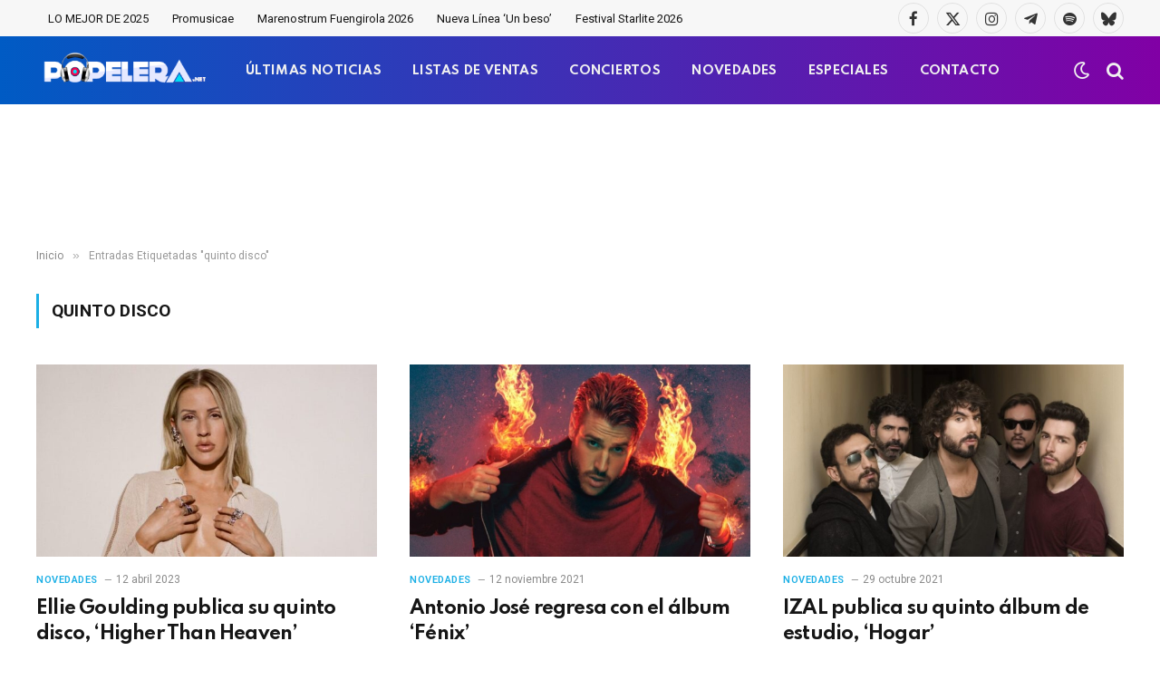

--- FILE ---
content_type: text/html; charset=utf-8
request_url: https://www.google.com/recaptcha/api2/aframe
body_size: -83
content:
<!DOCTYPE HTML><html><head><meta http-equiv="content-type" content="text/html; charset=UTF-8"></head><body><script nonce="IKZ1qRQEsjvZXtSulNV7zA">/** Anti-fraud and anti-abuse applications only. See google.com/recaptcha */ try{var clients={'sodar':'https://pagead2.googlesyndication.com/pagead/sodar?'};window.addEventListener("message",function(a){try{if(a.source===window.parent){var b=JSON.parse(a.data);var c=clients[b['id']];if(c){var d=document.createElement('img');d.src=c+b['params']+'&rc='+(localStorage.getItem("rc::a")?sessionStorage.getItem("rc::b"):"");window.document.body.appendChild(d);sessionStorage.setItem("rc::e",parseInt(sessionStorage.getItem("rc::e")||0)+1);localStorage.setItem("rc::h",'1769103288635');}}}catch(b){}});window.parent.postMessage("_grecaptcha_ready", "*");}catch(b){}</script></body></html>